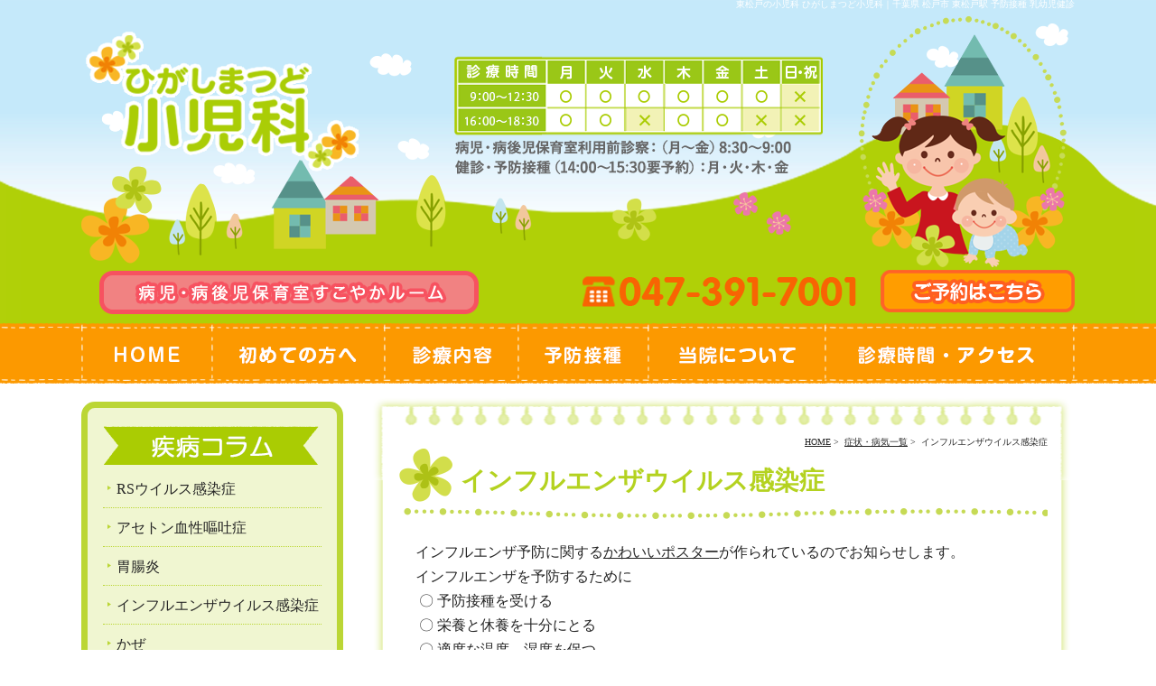

--- FILE ---
content_type: text/html
request_url: https://www.hm-ped-clinic.com/column/influvirus.html
body_size: 6427
content:
<!doctype html>
<html><!-- InstanceBegin template="/Templates/base.dwt" codeOutsideHTMLIsLocked="false" -->
<head>
<meta charset="utf-8">
<!-- InstanceBeginEditable name="doctitle" -->
<title>インフルエンザウイルス感染症｜ひがしまつど小児科 松戸市 東松戸駅 予防接種 乳幼児健診</title>
<!-- InstanceEndEditable -->

<!-- InstanceBeginEditable name="head" -->
<meta name="description" content="千葉県東松戸駅最寄のひがしまつど小児科です。お子様の不調や各種予防接種のご相談、乳幼児健診など、地域のお子様の健康に関することはお気軽にご相談ください。" />
<meta name="keywords" content="" />
<link rel="alternate" media="handheld" href="https://www.hm-ped-clinic.com/sp/column/influvirus.html">
<script type="text/javascript">
(function(){
	var ua = navigator.userAgent;
	if (localStorage 
		 && !localStorage.getItem("sp_flag") 
		 && (ua.indexOf('iPhone') > 0 || ua.indexOf('iPod') > 0 || ua.indexOf('Android') > 0 )) {
		if(confirm('スマートフォン用サイトを表示しますか？')) {
			location.href = 'https://www.hm-ped-clinic.com/sp/column/influvirus.html';
		}else{
			localStorage.setItem("sp_flag",true);
		}
	}
})();
</script>
<!-- InstanceEndEditable -->
<meta http-equiv="X-UA-Compatible" content="IE=edge">
<link href="../css/import.css" rel="stylesheet" type="text/css" />
<link rel="shortcut icon" href="favicon.ico" />
<script type="text/javascript" src="../js/jquery-1.9.1.min.js"></script>
<script type="text/javascript" src="../js/anchor.js"></script>
<script type="text/javascript" src="../js/viewer.js"></script>
<!-- InstanceParam name="BODYID" type="text" value="sub" --><!-- InstanceParam name="BODYCLASS" type="text" value="non" -->
<script>
  (function(i,s,o,g,r,a,m){i['GoogleAnalyticsObject']=r;i[r]=i[r]||function(){
  (i[r].q=i[r].q||[]).push(arguments)},i[r].l=1*new Date();a=s.createElement(o),
  m=s.getElementsByTagName(o)[0];a.async=1;a.src=g;m.parentNode.insertBefore(a,m)
  })(window,document,'script','https://www.google-analytics.com/analytics.js','ga');

  ga('create', 'UA-32638473-38', 'auto');
  ga('send', 'pageview');

</script>
	
	<!-- Global site tag (gtag.js) - Google Analytics -->
<script async src="https://www.googletagmanager.com/gtag/js?id=G-8Z906WTG2N"></script>
<script>
  window.dataLayer = window.dataLayer || [];
  function gtag(){dataLayer.push(arguments);}
  gtag('js', new Date());

  gtag('config', 'G-8Z906WTG2N');
</script>
		
</head>

<body class="non" id="sub">
<div id="wrapper"><!-- #BeginLibraryItem "/Library/header.lbi" --><!-- ヘッダー -->
<header>
<h1 class="txt">東松戸の小児科 ひがしまつど小児科｜千葉県 松戸市 東松戸駅 予防接種 乳幼児健診</h1>
<h1 id="logo"><a href="../index.html"><img src="../img/common/h_logo.png" width="311" height="163" alt="東松戸の小児科 ひがしまつど小児科｜千葉県 松戸市 東松戸駅"></a></h1>

<p class="h_time"><img src="../img/common/h_time20250710.png" width="409" height="131" alt="東松戸の小児科 ひがしまつど小児科の診療時間｜午前診療9:00～12:00、午後診療16:30～18:30、休診日：土曜午後、日曜・祝日"></p>

<!--<p class="before"><img src="../img/common/before.png" width="263" height="22" alt=""></p>-->
<p class="h_tel"><img src="../img/common/h_tel.png" width="304" height="34" alt="東松戸の小児科 ひがしまつど小児科の電話番号は047-391-7001"></p>
<p class="h_yoyaku"><a href="../yoyaku.html"><img src="../img/common/h_yoyaku.png" width="215" height="47" alt="東松戸の小児科 ひがしまつど小児科のインターネット予約はこちら"></a></p>
	
	
	<p class="h_byouji"><a href="../byoujihoiku/index.html"><img src="../img/common/h_byouji.png" width="420" height="48" alt=""/></a></p>
	
</header>

<!-- /ヘッダー --><!-- #EndLibraryItem --><!-- メイン --><!-- #BeginLibraryItem "/Library/nav.lbi" --><!-- グローバルナビ -->
<nav>
<ul>
<li id="n01"><a href="../index.html"><span>松戸市東松戸 ひがしまつど小児科HOME</span></a></li>
<li id="n02"><a href="../syoshin.html"><span>松戸市東松戸 ひがしまつど小児科に初めて受診される方へ</span></a></li>
<li id="n03"><a href="../syojo.html"><span>松戸市東松戸 ひがしまつど小児科で診療する症状一覧</span></a></li>
<li id="n04"><a href="../yobou.html"><span>松戸市東松戸 ひがしまつど小児科で行う予防接種一覧</span></a></li>
<li id="n05"><a href="../clinic.html"><span>松戸市東松戸 ひがしまつど小児科の医師や院内紹介</span></a></li>
<li id="n06"><a href="../access.html"><span>松戸市東松戸 ひがしまつど小児科の診療時間・交通アクセス</span></a></li>
</ul>
</nav><!-- #EndLibraryItem --><div id="main">
  
<!-- 右カラム -->
<section id="m_right">

<ul class="breadcrumb">
<li itemscope itemtype="http://data-vocabulary.org/Breadcrumb"><a href="index.html" itemprop="url"><span itemprop="title">HOME</span></a>&nbsp;&gt;&nbsp;</li>
<!-- InstanceBeginEditable name="ぱんくずリンク" -->
<li itemscope itemtype="http://data-vocabulary.org/Breadcrumb"><a href="../syojo.html">症状・病気一覧</a>&nbsp;&gt;&nbsp;</li>
<li>インフルエンザウイルス感染症</li>
<!-- InstanceEndEditable -->
</ul>

<!-- InstanceBeginEditable name="メインコンテンツ" -->


<h2>インフルエンザウイルス感染症</h2>
<p>インフルエンザ予防に関する<a href="http://www.pref.chiba.lg.jp/shippei/kansenshou/influenza/documents/29infulu.pdf" target="_blank">かわいいポスター</a>が作られているのでお知らせします。<br>
		インフルエンザを予防するために<br>
		&nbsp;〇&nbsp;予防接種を受ける<br>
		&nbsp;〇&nbsp;栄養と休養を十分にとる<br>
		&nbsp;〇&nbsp;適度な温度、湿度を保つ<br>
		&nbsp;〇&nbsp;人ごみを避ける<br>
		&nbsp;〇&nbsp;マスクを着用する<br>
		&nbsp;〇&nbsp;こまめに手洗いをする<br>
		といったことを心がけるといいかもしれません。<br>
		<!-- <br>
		ひがしまつど小児科には、まだインフルエンザワクチンがあります<b>（2018/2/12 時点）</b><br>
		・13歳未満の方で1回しか接種していない方<br>
		・まだ1回も接種していない方<br>
		で接種ご希望の方は、一般診療の時間帯にお越しください。<br>
		なお、予防接種を受けてからインフルエンザに対する抵抗力がつくまでに2週間程度かかり、その効果が十分に持続する期間は約5ヶ月間とされています。<br>
<a href="http://park.paa.jp/park2/clinics/3169/businesses/01" target="_blank">インフルエンザ予防接種の順番予約はこちら</a> --></p>


	<h3>異常行動について</h3>
<p>インフルエンザにかかった時には、抗インフルエンザウイルス薬の種類や服用の有無にかかわらず、 「急に走り出す」、「部屋から飛び出そうとする」、「飛び降りる」、「徘徊する」などの異常行動が<a href="http://www.mhlw.go.jp/file/04-Houdouhappyou-11125000-Iyakushokuhinkyoku-Anzentaisakuka/0000185996.pdf" target="_blank">報告</a>されており、少なくとも治療開始後2日間はお子さんを一人にしないように、と<a href="http://www.mhlw.go.jp/stf/houdou/0000185998.html">厚生労働省より発表</a>されています。<br>
	<br>
お子さんが家から飛び出さないようにするために<br>
（1）高層階の住居の場合<br>
　○ 玄関や全ての部屋の窓の施錠を確実に行う（内鍵、補助錠がある場合はその活用を含む）<br>
　○ ベランダに面していない部屋で寝かせる<br>
　○ 窓に格子のある部屋で寝かせる（窓に格子がある部屋がある場合）<br>
（2）一戸建ての場合<br>
　○ （1）に加え、できる限り1階で寝かせる<br>
	といった工夫をしてみるとよいかもしれません。</p>
	
	<h3>解熱剤（げねつざい）の使用について</h3>
<p>発熱によりお子さんがつらそうなときで解熱剤を使う場合は、医師に勧められた解熱剤を使用してください。<br>
なお<br>
　〇 アスピリン<br>
　〇 ジクロフェナクナトリウム（ジクロフェナク、ボルタレンなど）<br>
　〇 メフェナム酸（ポンタールなど）<br>
は服用しないほうがよいとされています。<br>
ひがしまつど小児科では<br>
　〇 アセトアミノフェン（アセトアミノフェン、カロナール、アンヒバ、アルピニーなど）<br>
をインフルエンザウイルス感染症と診断された場合によく処方しています。<br>
</p>
	

<!-- InstanceEndEditable -->
</section>
<!-- /右カラム -->

<!-- 左カラム -->
<div id="m_left"><!-- #BeginLibraryItem "/Library/snav_dl.lbi" -->

<!-- <dl class="dl_syojo">
<dt><img src="../img/common/snav_dt_syojo.png" width="244" height="43" alt="症状から探す"></dt>
<dd>あああ</dd>
<dd>あああ</dd>
<dd>あああ</dd>
<dd>あああ</dd>
</dl> -->



<dl class="dl_byoumei">
<dt><img src="../img/common/snav_dt_shippei_03.png" width="240" height="43" alt="病名から探す"></dt>


<dd><a href="rsvirus.html">RSウイルス感染症</a></dd>
<dd><a href="acetonic.html">アセトン血性嘔吐症</a></dd>
<dd><a href="ichouen.html">胃腸炎</a></dd>
<dd><a href="influvirus.html">インフルエンザウイルス感染症</a></dd>
<dd><a href="kaze.html">かぜ</a></dd>
<dd><a href="kahun.html">花粉症</a></dd>
<dd><a href="shinnaimaku.html">感染性心内膜炎</a></dd>
<dd><a href="kikanshien.html">気管支炎</a></dd>
<dd><a href="zensoku.html">気管支喘息</a></dd>
<dd><a href="chuji.html">急性中耳炎</a></dd>
<dd><a href="kyuseishinkinen.html">急性心筋炎</a></dd>
<dd><a href="chousetsu_syougai.html">起立性調節障害</a></dd>
<dd><a href="croup.html">クループ症候群</a></dd>
<dd><a href="saikikanshien.html">細気管支炎</a></dd>
<dd><a href="food_allergy_egg.html">食物（卵）アレルギー</a></dd>
<dd><a href="sinsitsu_syukusyou.html">心室期外収縮</a></dd>
<dd><a href="choujyuuseki.html">腸重積</a></dd>
<dd><a href="teashi.html">手足口病</a></dd>
<dd><a href="nouen.html">日本脳炎</a></dd>
<dd><a href="botulinum.html">乳児ボツリヌス症</a></dd>
<dd><a href="hyakunichiseki.html">百日咳</a></dd>
<dd><a href="herpangina.html">ヘルパンギーナ</a></dd>
<dd><a href="benpi.html">便秘</a></dd>
<dd><a href="mashin.html">麻しん</a></dd>
<dd><a href="fushin.html">風しん</a></dd>
<dd><a href="yanyousyou.html">夜尿症</a></dd>
<dd><a href="ranenkou.html">卵円孔開存</a></dd>
<dd><a href="hpv.html">子宮頸がん</a></dd>
</dl><!-- #EndLibraryItem --><!-- #BeginLibraryItem "/Library/snav.lbi" -->
  <ul>
    <li><a href="../yoyaku.html"><img src="../img/common/ban_yoyaku.png" width="290" height="63" alt=""></a></li>
	  <!--<li><a href="../column/pcr_kensa.html"><img src="../img/common/bnr_left_pcr.png" width="290" height="75" alt=""/></a></li>-->
	<li><a href="../influ.html"><img src="../img/common/left_infl.gif" width="290" height="97" alt=""/></a></li>
	  <li><a href="../byoujihoiku/index.html"><img src="../img/common/btn_byouji.gif" width="290" height="105" alt=""/></a></li>
	  
	  <li><a href="pediatric_cardiac.html"><img src="../img/common/ban_pediatric_cardiac.png" width="290" height="63" alt="小児心臓外来"/></a></li>
	  
    <li><a href="../hattatsu_gairai.html"><img src="../img/common/bnr_hattatsu_soudan.png" width="290" height="63" alt="公認心理師の永瀬春美先生といっしょに心理・発達相談外来を実施しております。お子さんの発達や心理面のことで心理師と相談したい方は、まずは一般診療を受診してください。"/></a></li>
	  <li><a href="https://www.matsudo-med.or.jp/kyujitu/a.php" onclick="ga('send', 'event', 'sidebar','click', 'banner',1 );" target="_blank"><img src="../img/common/left_btn_yakan.gif" width="290" height="105" alt="夜間・休日にかかれる医療機関のご案内はこちらから"/></a></li>
	  <li><a href="vision_test.html"><img src="../img/common/bnr_left_eye_screening.png" width="290" height="60" alt="お子さんの目の検査のご案内はこちら"/></a></li>
	  <li><a href="zekkameneki.html"><img src="../img/common/btn_zekkameneki.gif" width="290" alt="スギ・ダニアレルギー性鼻炎に対する舌下免疫療法"/></a></li>
	  <li><a href="hpv.html"><img src="../img/common/bnr_left_hpv.png" width="290" height="60" alt="子宮頸がんの予防についてはこちらをご覧ください"/></a></li>
    
	  <li><a href="https://www.melp.life/inquiries/new?c=DOn21O1uwuYM_kD_FbDDphen51QBB2joeoPvktDjvV3ROUond6uIyzLzeNIhn1AI" target="_blank"><img src="../img/common/bnr_left_web_monshin.png" width="290" height="60" alt=""></a></li>
 <li><a href="../pdf/ひがしまつど小児科問診票（2020年3月版）.pdf" target="_blank"><img src="../img/common/ban_monshin.png" width="290" height="63" alt=""></a></li>
    
   <li><a href="../kosodate_salon.html"><img src="../img/common/ban_kosodate_salon.png" width="290" alt=""></a></li>
	 	<li style="margin-bottom: 20px;"><a href="../rec.html"><img src="../img/common/ban_staff.png" width="290" height="63" alt=""></a></li> 

   <li><a href="../report/index.html"><img src="../img/common/ban_report.png" width="290" height="63" alt=""></a></li>
   <li><a href="../siblings/index.html"><img src="../img/common/left_bnr_siblings.gif" width="290" height="60" alt=""/></a></li>
   <li><a href="../links.html"><img src="../img/common/bnr_links.png" width="290" height="77" alt=""></a></li>
   <li><a href="../report/20191015.html"><img src="../img/common/bnr_lef_toukatsu_network.png" width="290" height="77" alt=""></a></li>
   <li><a href="https://www.jpa-web.org/blog/uncategorized/a389" target="_blank"><img src="../img/common/ikunavi.png" width="290" height="77" alt=""></a></li>
    
  </ul>
<!-- #EndLibraryItem --></div>
<!-- /左カラム -->

</div>
<!-- /メイン -->
<p class="tCenter" id="mainLine"><img src="../img/common/main_footer_img.png" width="1101" height="52" alt=""></p>

</div>
<!-- /ラッパー --><!-- #BeginLibraryItem "/Library/footer.lbi" --><p id="pagetop"><a href="#wrapper"><img src="../img/common/pagetop.png" width="60" height="85" alt=""></a></p>

<!-- フッター -->
<footer>

<div id="infooter">
<p class="f_logo"><a href="../index.html"><img src="../img/common/f_logo.png" width="449" height="88" alt="東松戸の小児科 ひがしまつど小児科｜千葉県 松戸市 東松戸駅"></a></p>
<p class="f_tel"><img src="../img/common/f_tel.png" width="410" height="69" alt="東松戸の小児科 ひがしまつど小児科の電話番号は047-391-7001"></p>
<p class="f_yoyaku"><a href="../yoyaku.html"><img src="../img/common/f_yoyaku.png" width="276" height="60" alt="東松戸の小児科 ひがしまつど小児科のインターネット予約はこちら"></a></p>
<p class="f_time"><img src="../img/common/foot_time20250710.png" width="500" height="208" alt="東松戸の小児科 ひがしまつど小児科の診療時間｜午前診療9:00～12:00、午後診療16:30～18:30、休診日：土曜午後、日曜・祝日"></p>


<p class="f_map"><a href="../access.html"><img src="../img/common/f_map01.png" width="483" height="371" alt=""></a><br>
〒270-2225<br>千葉県松戸市東松戸2-27-1</p>
<p class="f_map_google"><a href="https://www.google.co.jp/maps/place/%E3%81%B2%E3%81%8C%E3%81%97%E3%81%BE%E3%81%A4%E3%81%A9%E5%B0%8F%E5%85%90%E7%A7%91/@35.7682297,139.9396978,16.5z/data=!4m8!1m2!2m1!1z5p2x5p2-5oi45bCP5YWQ56eR!3m4!1s0x0:0x1a1dc8f46285df82!8m2!3d35.7689998!4d139.9418293" target="_blank"><img src="../img/common/f_google.png" width="220" height="46" alt="googleマップ"></a></p>


<ul>
<li><a href="../index.html">HOME</a></li>
<li><a href="../syoshin.html">初めての方へ</a></li>
<li><a href="../syojo.html">症状一覧</a></li>
<li><a href="../yobou.html">予防接種</a></li>
<li><a href="../clinic.html">当院について</a></li>
<li><a href="../access.html">診療時間・アクセス</a></li>
</ul>

<p id="copyright">Copyright &copy; <a href="../index.html">松戸市東松戸の小児科 ひがしまつど小児科.</a> All Rights Reserved.</p>
<p id="fplink"><!-- <a href="http://www.doctorsupportnet.jp/" target="_blank"> -->医院開業<!-- </a> --> 2017年5月</p>
<!--<p id="link"><a href="../links.html">リンク集</a></p>-->
</div>

</footer>
<!-- /フッター --><!-- #EndLibraryItem --></div></body>
<!-- InstanceEnd --></html>


--- FILE ---
content_type: text/css
request_url: https://www.hm-ped-clinic.com/css/import.css
body_size: 219
content:
@charset "shift_jis";


/*
================================================
制作：FPサービス
http://www.doctorsupportnet.jp/
================================================
*/


@import "base.css";
@import "header.css";
@import "gnav.css";
@import "m_left.css";
@import "m_right.css";
@import "footer.css";


--- FILE ---
content_type: text/css
request_url: https://www.hm-ped-clinic.com/css/base.css
body_size: 2161
content:
@charset "shift_jis";


/*
================================================
制作：FPサービス
http://www.doctorsupportnet.jp/
================================================
*/

*{
	margin:0;
	padding:0;
	color:#252525;
	font-size:16px;
	font-family:"メイリオ",meiryo, "ＭＳ Ｐゴシック","ヒラギノ角ゴ Pro W3", Osaka;
}


html {
	overflow-y:scroll;
	background-image:url(../img/common/h_backimg.png);
	background-repeat:no-repeat;
	background-position:50% 0;
}
	
body{
	background-image:url(../img/common/nav_bgimg.png);
	background-repeat:repeat-x;
	margin:0 auto;
	padding:0;
}


ul,
ol,
dl,
dt,li{
	margin:0;
	padding:0;
	list-style-type:none;
}

img{
	border:0;
	margin:0;
	padding:0;
}



/* リンクカラー設定
===============================================
*/

a:link {
	color:;
	text-decoration:underline;
}

a:visited {
	color:;
	text-decoration:underline;
}

a:hover {
	color:0;
	text-decoration:underline;
}


/* テキスト設定
===============================================
*/


/* カラー
-------------------------------------------*/


.tRed{
	color:#ff0000;
}

.tGreen{
	color:#090;
}

.tblue{
	color:#06F;
}

.tOrenge{
	color:#FF9900;
}

/* 寄せ
-------------------------------------------*/

.tCenter{
	text-align:center;
}

.tLeft{
	text-align:left;
}

.tRight{
	text-align:right;
}


/* 画像右寄せ
--------------------------------------------- */


div.imgRig img{
 	margin-left:10px;
	margin-bottom:15px;
	float:right;
}

div.imgRig p{
	margin-left:0;
}

div.imgRig:after {
	height: 0.1px;
	visibility: hidden;
	display: block;
	clear: both;
	font-size: 0.1em;
	line-height: 0;
	content: "";
}

div.imgRig{
	zoom:100%;
	margin:;
	width:;
}


/* 画像左寄せ
----------------------------------------------- */

div.imgLef img{
 	margin-right:;
	float:left;
}

div.imgLef p{
	margin-left:0;
}

div.imgLef:after {
	height: 0.1px;
	visibility: hidden;
	display: block;
	clear: both;
	font-size: 0.1em;
	line-height: 0;
	content: "";
}

div.imgLef{
	zoom:100%;
	margin:;
	width:;
}

/* サイズ、太さ
-------------------------------------------*/

.f10{
	font-size:10px;
}

.f12{
	font-size:12px;
}

.f30{
	font-size:30px;
}

.f36{
	font-size:36px;
}

/* 背景装飾
-------------------------------------------*/
.back{
	background-color:#fdeecb;
	border-radius: 15px;        /* CSS3草案 */  
    -webkit-border-radius: 15px;    /* Safari,Google Chrome用 */  
    -moz-border-radius: 15px;   /* Firefox用 */  
	padding:25px;
	margin-bottom:30px;
}


/* 診療時間 
----------------------------------------------*/


table#time{
	margin-left:10px;
	margin-bottom:10px;
	width:700px;
	border:1px solid #9ac717;
	border-collapse:collapse;
}

 
table#time th {
	font-weight:normal;
	background-color:#9ac717;
	color:#ffffff;
	text-align:center;
	padding:15px 0px 15px 0px;
	width:60px;
}
 
table#time td{
	font-size:22px;
	padding:1px 0px 1px 0px;
	text-align: center;
	border:1px solid #9ac717;
	width:60px;
	color:#9ac717;
	line-height:2.4;
}

table#time td.time_t{
	width:200px;
	font-size:17px;
	vertical-align:middle;
	line-height:1.4;
}


/* パンクズリスト */

ul.breadcrumb{
	width:;
	margin-top:;
	text-align:right;
	line-height:1.0;
	font-size:10px;
	padding-top:;
}

ul.breadcrumb li{
	font-size:10px;
	line-height:1.0;
	display:inline;
}

ul.breadcrumb li a{
	font-size:10px;
	text-decoration:underline;
	color:;
	line-height:1.0;
}

ul.breadcrumb li a span{
	font-size:10px;
	text-decoration:underline;
	color:;
	line-height:1.0;
}

ul.breadcrumb li a:link,
ul.breadcrumb li a:visited,
ul.breadcrumb li a:hover{
	font-size:10px;
	text-decoration:underline;
	line-height:1.0;
}

	

/* 区切り
----------------------------------------------*/

.bBottom{
	border-bottom:1px solid #cccccc;
}

/*　wrapper
================================================
*/

#wrapper{
	margin:0 auto;
	padding:0;
	width:1100px;
	text-align: center; /*for IE*/
	line-height:1.7;
	text-align:left;
}

/* リスト設定
---------------------------------------- */

/* ul00
------------------------------ */

ul.ul00{
	/* background-color:#f1fdcb; */
	margin-left:20px;
	margin-bottom:20px;
}

ul.ul00 li{
	/* background-image:url(../img/common/li_point_orenge.png); */
	background-image:url(../img/common/li_point_green.png);
	background-position:0px 10px;
	background-repeat:no-repeat;
	padding-left:10px;
	margin-bottom:5px;
}



/* ul01
------------------------------ */

ul.ul01{
	/* background-color:#f1fdcb; */
	background-color:#fdeecb;
	border-radius: 15px;        /* CSS3草案 */  
    -webkit-border-radius: 15px;    /* Safari,Google Chrome用 */  
    -moz-border-radius: 15px;   /* Firefox用 */  
	padding:25px;
	margin-bottom:30px;
}

ul.ul01 li{
	/* background-image:url(../img/common/li_point_orenge.png); */
	background-image:url(../img/common/li_point_green.png);
	background-position:0px 10px;
	background-repeat:no-repeat;
	padding-left:10px;
	margin-bottom:5px;
	font-size:18px;
}


/* ul01-01
------------------------------ */

ul.ul01-01{
	/* background-color:#f1fdcb; */
	background-color:#fdeecb;
	border-radius: 15px;        /* CSS3草案 */  
    -webkit-border-radius: 15px;    /* Safari,Google Chrome用 */  
    -moz-border-radius: 15px;   /* Firefox用 */  
	padding:25px;
	margin-bottom:30px;
	margin-left:20px;
	margin-right:20px;
}

ul.ul01-01 li{
	/* background-image:url(../img/common/li_point_orenge.png); */
	background-image:url(../img/common/li_point_green.png);
	background-position:0px 10px;
	background-repeat:no-repeat;
	padding-left:10px;
	margin-bottom:5px;
	font-size:18px;
}

/* ul01-2
------------------------------ */

ul.ul01_2{
	/* background-color:#f1fdcb; */
	background-color:#fdeecb;
	border-radius: 15px;        /* CSS3草案 */  
    -webkit-border-radius: 15px;    /* Safari,Google Chrome用 */  
    -moz-border-radius: 15px;   /* Firefox用 */  
	padding:25px;
}

ul.ul01_2:after {
	height: 0.1px;
	visibility: hidden;
	display: block;
	clear: both;
	font-size: 0.1em;
	line-height: 0;
	content: "";
}

ul.ul01_2 li{
	/* background-image:url(../img/common/li_point_orenge.png); */
	background-image:url(../img/common/li_point_green.png);
	background-position:0px 10px;
	background-repeat:no-repeat;
	padding-left:10px;
	margin-bottom:5px;
	float:left;
	width:213px;
	font-size:16px;
}


/*   予約ボタン配置リスト　　
------------------------------*/

ul.yoyaku{
	width:100%;
	text-align:center;
}

ul.yoyaku li{
	width:30%;
	display:inline-block;
}



/* ul02
------------------------------ */

ul.ul02{
	/* background-color:#f1fdcb; */
	background-color:#fdeecb;
	border-radius: 15px;        /* CSS3草案 */  
    -webkit-border-radius: 15px;    /* Safari,Google Chrome用 */  
    -moz-border-radius: 15px;   /* Firefox用 */  
	padding:25px;
	zoom:100%;
}

ul.ul02:after {
	height: 0.1px;
	visibility: hidden;
	display: block;
	clear: both;
	font-size: 0.1em;
	line-height: 0;
	content: "";
}

ul.ul02 li{
	float:left;
}

ul.ul02 li a,
ul.ul02 li a:link,
ul.ul02 li a:visited{
	display:block;
	width:213px;
	height:40px;
	background-color:#aacc03;
	color:#fff;
	padding-top:8px;
	border-radius: 10px;        /* CSS3草案 */  
    -webkit-border-radius: 10px;    /* Safari,Google Chrome用 */  
    -moz-border-radius: 10px;   /* Firefox用 */  
	font-size:20px;
	text-decoration:none;
	text-align:center;
	margin-bottom:10px;
	margin-right:10px;
	
}

ul.ul02 li a:hover{
	background-color:#f8b62d;
}

ul.ul02 li.influ{
	line-height:1.2 !important;
}

ul.ul02 li.influ a{
	font-size:12px;
}

/* ul03
------------------------------ */

ul.ul03{
	/* background-color:#f1fdcb; */
	background-color:#fdeecb;
	border-radius: 15px;        /* CSS3草案 */  
    -webkit-border-radius: 15px;    /* Safari,Google Chrome用 */  
    -moz-border-radius: 15px;   /* Firefox用 */  
	padding:25px;
	
	zoom:100%;
}

ul.ul03:after {
	height: 0.1px;
	visibility: hidden;
	display: block;
	clear: both;
	font-size: 0.1em;
	line-height: 0;
	content: "";
}

ul.ul03 li{
	float:left;
}

ul.ul03 li a,
ul.ul03 li a:link,
ul.ul03 li a:visited{
	display:block;
	width:213px;
	height:40px;
	background-color:#aacc03;
	color:#fff;
	padding-top:8px;
	border-radius: 10px;        /* CSS3草案 */  
    -webkit-border-radius: 10px;    /* Safari,Google Chrome用 */  
    -moz-border-radius: 10px;   /* Firefox用 */  
	font-size:20px;
	text-decoration:none;
	text-align:center;
	margin-bottom:10px;
	margin-right:10px;
	
}

ul.ul03 li a:hover{
	background-color:#f8b62d;
}


/* ol01
------------------------------ */

ol.ol01{
}

ol.ol01 li{
}


/* dl01
------------------------------ */

dl.dl01{
	margin-bottom:30px;
}

dl.dl01 dt{
	background-image:url(../img/common/h4_bgimg.gif);
	background-repeat:no-repeat;
	background-position: 0 3px;
	color:#b4d220;
	font-size:24px;
	height:46px;
	padding-top:0px;
	padding-left:45px;
	margin-bottom:20px;
}

dl.dl01 dd{
	background-image:url(../img/common/li_point_orenge.png);
	/* background-image:url(../img/common/li_point_green.png); */
	background-position:0px 10px;
	background-repeat:no-repeat;
	padding-left:10px;
	padding-bottom:5px;
	margin-bottom:7px;
	margin-left:20px;
	margin-right:10px;
	font-size:18px;
	border-bottom:1px dotted #ccc;
}


/*table01
------------------------------ */

table.tbl01

table.tbl01 th{
}

table.tbl01 td{
}


/*table採用用
------------------------------ */

table.tbl_rec{
	width:700px;
	border-top:#ff9d00 1px solid;
	border-left:#ff9d00 1px solid;
	border-collapse: collapse;
	margin-bottom:30px;
}

table.tbl_rec th{
	border-right:#ff6327 1px solid;
	border-bottom:#ff6327 1px solid;
	padding:5px 0 5px 15px;
	background-color: #ff9d00;
    width: 160px;
    color: #fff;
}

table.tbl_rec td{
	border-right:#ff9d00 1px solid;
	border-bottom:#ff9d00 1px solid;
	padding:5px 0 5px 15px;
}



/* pagetop 
------------------------- */

p#pagetop {
	z-index:100;
	position: fixed;  
	right: 10px; 
	bottom:0px;
	margin:0 0 10px 0;
}


.clearfix:after {
	display: block;
	clear: both;
	content: "";
}


div.greeting{
	border:2px dashed #cde549;
	padding:25px 15px 10px;
	    background: repeating-linear-gradient(
-45deg, #f3ffe1, #e7ffc3 3px,#f2ffde 3px, #fdfff1 7px);
	width:600px;
	margin:0 auto 25px;
}



--- FILE ---
content_type: text/css
request_url: https://www.hm-ped-clinic.com/css/header.css
body_size: 845
content:
@charset "shift_jis";


/*
================================================
制作：FPサービス
http://www.doctorsupportnet.jp/
================================================
*/


header{
	width:1100px;
	height:358px;
	position:relative;
	line-height:1.0;
}
 

header h1.txt{
	padding-top:;
	width:;
	text-align:right;
	font-size:10px;
	font-weight:normal;
	color:#fff;
}

header h1#logo{
	line-height:1.0;
	position:absolute;
	top:30px;
	left:0;	
}

header p.before{
	position:absolute;
	top:276px;
	left:555px;	
}

header p.h_tel{
	position:absolute;
	top:306px;
	left:555px;	
}

header p.h_time{
	position:absolute;
	top:62px;
	left:413px;	
}

header p.h_yoyaku{
	position:absolute;
	top:299px;
	left:885px;
}

header p.h_yoyaku a:hover{
	filter:alpha(opacity=80);
	-moz-opacity: 0.8;
	opacity: 0.8;
}

header p.h_byouji{
	position:absolute;
	left:20px;
	top:300px;
}

header address{
	position:absolute;
	top:30px;
	left:610px;
}



--- FILE ---
content_type: text/css
request_url: https://www.hm-ped-clinic.com/css/gnav.css
body_size: 497
content:
@charset "shift_jis";


/*
================================================
制作：FPサービス
http://www.doctorsupportnet.jp/
================================================
*/



/* 横カラム
--------------------------------------------------------------- */

nav ul{
	width:1100px;
	height:67px;
	zoom:100%;
	background-color:#fff;
}


nav ul:after{
	content:".";
	display:block;
	visibility:hidden;
	height:0.1;
	font-size:0.1em;
	line-height:0;
	clear:both;
}

nav ul li{
	display:inline;	
}

nav ul li a{
	float:left;
	display:block;
	width:;
	height:67px;
}

nav ul li a span{
	display:none;
}


nav ul li a:hover,
body#home nav ul li#n01 a,
body.syoshin nav ul li#n02 a,
body.syojo nav ul li#n03 a,
body.yobou nav ul li#n04 a,
body.clinic nav ul li#n05 a,
body.access nav ul li#n06 a{
	filter:alpha(opacity=80);
	-moz-opacity: 0.8;
	opacity: 0.8;
}



/*
------------------------------------ */

nav ul li#n01 a,
nav ul li#n01 a:link,
nav ul li#n01 a:visited{
	background-image:url(../img/nav/nav_home.png);
	background-repeat:no-repeat;
	width:145px;
}


/*
------------------------------------ */

nav ul li#n02 a,
nav ul li#n02 a:link,
nav ul li#n02 a:visited{
	background-image:url(../img/nav/nav_syoshin.png);
	background-repeat:no-repeat;
	width:191px;
}


/* 
------------------------------------ */

nav ul li#n03 a,
nav ul li#n03 a:link,
nav ul li#n03 a:visited{
	background-image:url(../img/nav/nav_shinryo02.png);
	background-repeat:no-repeat;
	width:148px;
}


/*
------------------------------------ */

nav ul li#n04 a,
nav ul li#n04 a:link,
nav ul li#n04 a:visited{
	background-image:url(../img/nav/nav_yobo.png);
	background-repeat:no-repeat;
	width:144px;
}


/*
------------------------------------ */

nav ul li#n05 a,
nav ul li#n05 a:link,
nav ul li#n05 a:visited{
	background-image:url(../img/nav/nav_about.png);
	background-repeat:no-repeat;
	width:196px;
}


/*
------------------------------------ */

nav ul li#n06 a,
nav ul li#n06 a:link,
nav ul li#n06 a:visited{
	background-image:url(../img/nav/nav_time_access.png);
	background-repeat:no-repeat;
	width:276px;
}




--- FILE ---
content_type: text/css
request_url: https://www.hm-ped-clinic.com/css/m_left.css
body_size: 833
content:
@charset "shift_jis";


/*
================================================
制作：FPサービス
http://www.doctorsupportnet.jp/
================================================
*/


div#main{
	width:1100px;
	zoom:100%;
	margin-top:20px;
}

div#main:after{
	content:".";
	display:block;
	visibility:hidden;
	height:0.1;
	font-size:0.1em;
	line-height:0;
	clear:both;
}

body p#mainLine{
	margin-top:50px;
}


/* トップページトピック */

div#main div.top_topic{
	position:relative;
	height:320px;
}

div#main div.top_topic dl.tt01{
	position:absolute;
	top:0;
	left:0;
}

div#main div.top_topic dl dt a:hover{
	filter:alpha(opacity=80);
	-moz-opacity: 0.8;
	opacity: 0.8;
}

div#main div.top_topic p.tt02{
	position:absolute;
	top:0;
	left:570px;
}

div#main div.top_topic p.tt02 a:hover{
	filter:alpha(opacity=80);
	-moz-opacity: 0.8;
	opacity: 0.8;
}



/* サブページ左カラム部分 */

div#m_left{
	width:290px;
	float:left;
	margin-right:30px;
}



div#m_left dl{
	width:276px;
	padding-bottom:10px;
	margin-bottom:10px;
	 border-radius: 15px;        /* CSS3草案 */  
    -webkit-border-radius: 15px;    /* Safari,Google Chrome用 */  
    -moz-border-radius: 15px;   /* Firefox用 */  
}

div#m_left dl dt{
	margin-top:20px;
	margin-bottom:5px;
	text-align:center;
}

div#m_left dl dd{
	padding-left:15px;
	margin-left:17px;
	margin-right:17px;
	background-repeat:no-repeat;
	background-position:5px 10px;
	margin-bottom:8px;
	padding-bottom:7px;
}


div#m_left dl dd a,
div#m_left dl dd a:link,
div#m_left dl dd a:visited{
	text-decoration:none;
}

div#m_left dl dd a:hover{
	text-decoration:underline;	
}


/* 症状から探す */

div#m_left dl.dl_syojo{  
	border:7px solid #ffcd1d;
	background-color:#fff4cb;
} 

div#m_left dl.dl_syojo dd{
	background-image:url(../img/common/li_point_orenge.png);
	border-bottom:1px dotted #ffcd1d;
}


div#m_left dl.dl_syojo dd a:hover{
	color:#aacc03;
}



/* 病名から探す */

div#m_left dl.dl_byoumei{  
	border:7px solid #bbd635;
	background-color:#f0f6d1;
}

div#m_left dl.dl_byoumei dd{
	background-image:url(../img/common/li_point_green.png);
	border-bottom:1px dotted #bbd635;
} 


div#m_left dl.dl_byoumei dd a:hover{
	color:#f8b62d;
}


div#m_left ul li a:hover{
	filter:alpha(opacity=80);
	-moz-opacity: 0.8;
	opacity: 0.8;
}



--- FILE ---
content_type: text/css
request_url: https://www.hm-ped-clinic.com/css/m_right.css
body_size: 1682
content:
@charset "shift_jis";


/*
================================================
制作：FPサービス
http://www.doctorsupportnet.jp/
================================================
*/



section#m_right{
	padding-right:0;
	width:780px;
	float:right;
	text-align:left;
}

body#sub section#m_right{
	padding-right:0;
	width:720px;
	float:right;
	text-align:left;
	margin-top:-10px;
	padding-bottom:50px;
}

section#m_right p{
	margin-left:20px;
	margin-right:20px;
	margin-bottom:20px;
}



body#sub section#m_right h2{
	 background-image:url(../img/common/h2_bgimg.gif);
	 background-repeat:no-repeat;
	 color:#b4d220;
	 font-size:28px;
	 height:69px;
	 padding-top:14px;
	 padding-left:70px;
	 margin-bottom:20px;
}

body#sub section#m_right h2.line02{
	 background-image:url(../img/common/h2_bgimg.gif);
	 background-repeat:no-repeat;
	 color:#b4d220;
	 font-size:20px;
	line-height:1.3;
	 height:69px;
	 padding-top:14px;
	 padding-left:70px;
	 margin-bottom:20px;
}

body#sub section#m_right h3{
	background-image:url(../img/common/h3_bgimg.gif);
	background-repeat:no-repeat;
	color:#b4d220;
	font-size:24px;
	height:46px;
	padding-top:10px;
	padding-left:45px;
	margin-bottom:20px;
}

body#sub section#m_right h3.line2{
	background-image:url(../img/common/h3_bgimg02.gif);
	background-repeat:no-repeat;
	color:#b4d220;
	font-size:18px;
	height:100px;
	padding-top:20px;
	padding-left:45px;
	margin-bottom:20px;
}

body#sub section#m_right h4{
	background-image:url(../img/common/h4_bgimg.gif);
	background-position:0px 9px;
	background-repeat:no-repeat;
	color:#b4d220;
	font-size:28px;
	height:31px;
	padding-left:50px;
	margin-bottom:20px;
}

body#sub section#m_right h4.line2{
	background-image:url(../img/common/h4_bgimg.gif);
	background-position:0px 3px;
	background-repeat: repeat-y;
	color:#b4d220;
	font-size:22px;
	height:65px;
	padding-left:50px;
	margin-bottom:40px;
}






body#sub section#m_right h5{
color:#fff;
	background: #f59052;
    box-shadow: 0px 0px 0px 5px #f59052;
	font-size:18px;
    border: dashed 2px #fff;
    padding: 0.2em 0.5em;
	margin:30px 0 30px 15px;
	width:665px;
}

section#m_right p + h3,
section#m_right p + h4,
section#m_right ul + h3,
section#m_right ul + h4,
section#m_right ul + h5,
section#m_right dl + h3,
section#m_right dl + h4{
	margin-top:30px;
}


/* トップページ */


/* トップページトピック */

div#main div.top_topic{
	position:relative;
	height:320px;
}

div#main div.top_topic dl.tt01{
	position:absolute;
	top:0;
	left:0;
}

div#main div.top_topic dl.tt01 dt a:hover{
}

div#main div.top_topic p.tt02{
	position:absolute;
	top:0;
	left:570px;
}



/* コンセプト 
------------------------------------------------ */

div.top_concept{
	background-image:url(../img/common/dl_top_concept.png);
	background-position:bottom;
	padding-bottom:20px;
	margin-bottom:15px;
}

div.top_concept h3{
}

section#m_right div.top_concept p{
	padding:0 35px 20px 35px;
	margin:0;
}




/* お知らせ 
------------------------------------------------ */


div.top_news h3{
	margin-bottom:0;
}

div.top_news{
	background-image:url(../img/common/dl_top_news_bottom.png),url(../img/common/dl_top_news_middle.png);
	background-position:bottom,top;
	background-repeat: no-repeat,repeat-y;
}

div.top_news dl{
	padding:0 35px 30px 35px;
	margin:0;
	zoom:100%;
}

div.top_news dl:after {
	height: 0.1px;
	visibility: hidden;
	display: block;
	clear: both;
	font-size: 0.1em;
	line-height: 0;
	content: "";
}


div.top_news dl dt{
	width:145px;
	float:left;
	font-weight:normal;
	margin-bottom:10px;
	font-size:14px;
}

div.top_news dl dd{
	margin-left:160px;
	margin-bottom:20px;
	padding-left:10px;
	font-size:14px;
	border-left:2px dashed #fcead3;
}

div.top_news dl dd a{
	font-size:14px;
}

div.top_news dl dd span{
	font-size:14px;
}

/* サブページ共通
------------------------------------------------ */

body#sub section#m_right{
	background-image:
		url(../img/common/dl_top_news_bottom.png),
		url(../img/common/sub_top_bgimg.png),
		url(../img/common/dl_top_news_middle.png);
	background-repeat:no-repeat, no-repeat,repeat-y;
	background-position:bottom,top,center;
	padding:50px 30px 30px 30px;
}

/*
body#sub section#m_right {
    background-image: url(../img/common/sub_top_bgimg.png), url(../img/common/sub_center_bgi02.gif),url(../img/common/sub_bottom_bgimg02.gif);
    background-repeat: no-repeat,repeat-y, no-repeat;
    background-position: top, bottom;
    padding: 50px 30px 30px 30px;
}

*/


/* 医師紹介
===============================================
*/

/* drname
------------------------- */

section#m_right p.drname{
	font-family:"ヒラギノ明朝 Pro","Hiragino Mincho Pro","ヒラギノ明朝 ProN","Hiragino Mincho ProN","ヒラギノ明朝 Pro W3", "メイリオ",Meiryo,"ＭＳ Ｐゴシック",Osaka;
	font-size:28px;
	padding-top:30px;
	padding-bottom:30px;
}

section#m_right p.drname span{
	font-family:"ヒラギノ明朝 Pro","Hiragino Mincho Pro","ヒラギノ明朝 ProN","Hiragino Mincho ProN","ヒラギノ明朝 Pro W3", "メイリオ",Meiryo,"ＭＳ Ｐゴシック",Osaka;
	font-size:18px;
}




/*告知用クラス*/

div.announce{
	font-size:18px;
	color:#ff005f;
	background-color:#FFCEDF;
	border-radius:15px;
	border:3px solid #F03F81;
	    margin: 20px auto;
	padding:20px;
}

.Redbg{
	background-color:#F31418;
	color:#fff;
	padding:5px 15px 3px 15px;
	font-size:16px;
	border-radius:5px;
}

.Bluebg{
	background-color:#3c78e8;
	color:#fff;
	padding:5px 15px 3px 15px;
	font-size:16px;
	border-radius:5px;
}

section#m_right div.notice_closure {
    border: double 3px #FF0000;
    padding: 15px;
    background-color: #fff8f5;
    border: solid 4px #ff8d25;
    border-radius: 10px;
}

section#m_right div.notice_closure h2 {
    font-size: 22px;
    font-weight: bold;
    color: #fff;
    border-left: none;
    background-color: #ff8d25;
    text-align: center;
	margin-bottom: 15px;
	padding-top: 3px;
}

section#m_right div.notice_closure h3 {
    font-size: 18px;
    font-weight: bold;
	color: #ff8d25;
	border:3px dotted #ff8d25;
	border-radius: 16px;
    text-align: center;
	margin-bottom: 15px;
	padding-top: 3px;
}

div.notice_closure ul {
    margin: 10px 10px 0;
}

div.notice_closure ul li {
    margin-left: 0px;
    padding-left: 20px;
    list-style: none;
    background-image: url(../img/common/li_icon.png);
    background-repeat: no-repeat;
    background-position: 2px 7px;
}


div.notice_closure div.closure_left{
	float: left;
	width: 335px;
	margin:0 23px 0 0; 
	padding-right: 23px;
	border-right: 1px dotted #999;
}

div.notice_closure div.closure_right{
	float: left;
	width: 335px;
	margin:0; 
}


--- FILE ---
content_type: text/css
request_url: https://www.hm-ped-clinic.com/css/footer.css
body_size: 746
content:
@charset "shift_jis";


/*
================================================
制作：FPサービス
http://www.doctorsupportnet.jp/
================================================
*/


footer{
	clear:both;
	height:600px;
	width:;
	color:;
	background-image:url(../img/common/f_backimg02.png);
	background-repeat:repeat-x;
	background-position:center;
}

div#infooter{
	margin:0 auto;
	padding:0;
	width:1100px;
	text-align: left; /*for IE*/
	line-height:1.7;
	position:relative;
}

footer p.tRight{	
	padding-right:1px;
	text-align:right;
}



div#infooter p.f_logo{
	position:absolute;
	top:30px;
	left:25px;
}

div#infooter p.f_tel{
	position:absolute;
	top:125px;
	left:62px;
}

div#infooter p.f_yoyaku{
	position:absolute;
	top:203px;
	left:135px;
}

div#infooter p.f_yoyaku a:hover{
	filter:alpha(opacity=80);
	-moz-opacity: 0.8;
	opacity: 0.8;
}

div#infooter p.f_time{
	position:absolute;
	top:252px;
	left:15px;
}


div#infooter p.f_map{
	position:absolute;
	top:30px;
	left:580px;
	font-size:18px;
	color:#7b724f;
}

div#infooter p.f_map_google{
	position:absolute;
	top:410px;
	left:845px;
}

div#infooter p.f_map_google a:hover{
	filter:alpha(opacity=80);
	-moz-opacity: 0.8;
	opacity: 0.8;
}




/* フッターナビ */

div#infooter ul{
	position: absolute;
	top: 505px;
	left: 249px;
	height: 29px;
}

div#infooter ul:after {
	height: 0.1px;
	visibility: hidden;
	display: block;
	clear: both;
	font-size: 0.1em;
	line-height: 0;
	content: "";
}

div#infooter ul li{
	float:left;
}


div#infooter ul li a,
div#infooter ul li a:link,
div#infooter ul li a:visited{
	color:#fff;
	font-size:14px;
	text-decoration:none;
	margin-right:30px;
}

div#infooter ul li a:hover{
	display:inline;
	color:#fff;
	font-size:14px;
	text-decoration:underline;
}


/* コピーライト、自社リンク */

div#infooter p#copyright{
	position:absolute;
	top:555px;
	left:250px;
	font-size:12px;
}


div#infooter p#copyright a,
div#infooter p#copyright a:link,
div#infooter p#copyright a:visited{
	font-size:12px;
	text-decoration:none;
}

div#infooter p#copyright a:hover{
	font-size:12px;
	text-decoration:underline;
}



div#infooter p#fplink{
	position:absolute;
	top:555px;
	left:733px;
	font-size:12px;
}

div#infooter p#fplink a,
div#infooter p#fplink a:link,
div#infooter p#fplink a:visited{
	font-size:12px;
	text-decoration:none;
}

div#infooter p#fplink a:hover{
	font-size:12px;
	text-decoration:underline;
}





div#infooter p#link{
	position:absolute;
	top:555px;
	left:900px;
	font-size:12px;
}

div#infooter p#link a,
div#infooter p#link a:link,
div#infooter p#link a:visited{
	font-size:12px;
	text-decoration:none;
}

div#infooter p#link a:hover{
	font-size:12px;
	text-decoration:underline;
}
